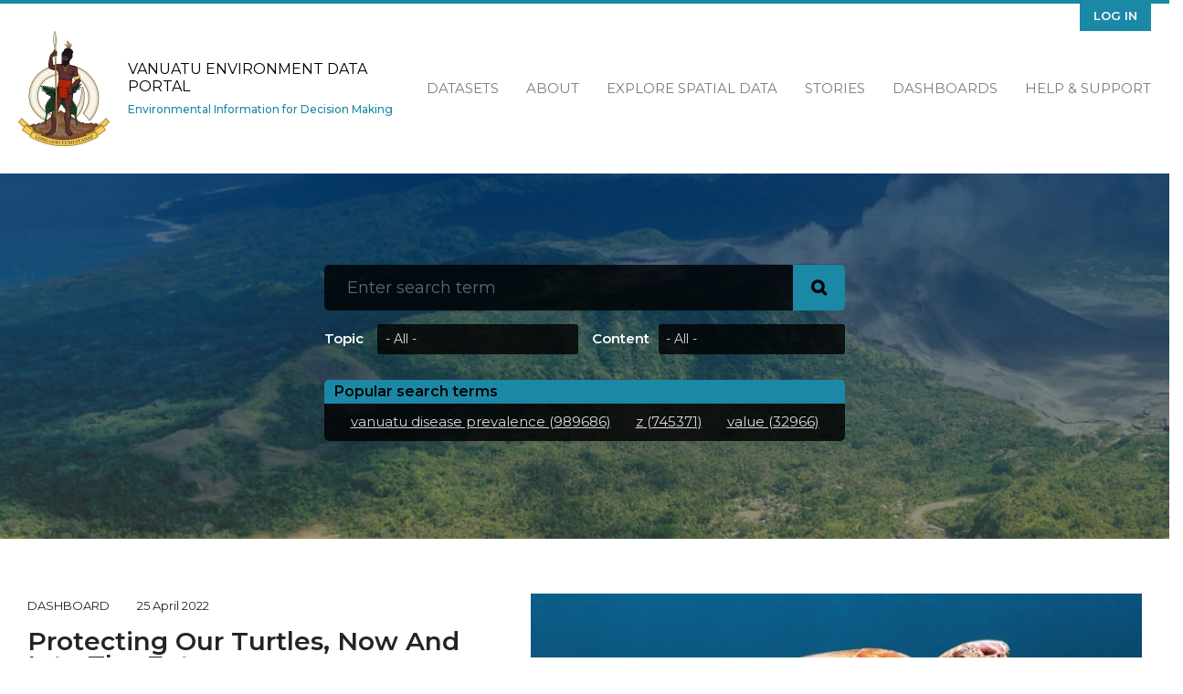

--- FILE ---
content_type: text/html; charset=UTF-8
request_url: https://vanuatu-data.sprep.org/?f%5B0%5D=topic%3A5&page=3
body_size: 7509
content:
<!DOCTYPE html>
<html lang="en" dir="ltr">
<head>
  <meta charset="utf-8" />
<script async src="https://www.googletagmanager.com/gtag/js?id=UA-128098889-10"></script>
<script>window.dataLayer = window.dataLayer || [];function gtag(){dataLayer.push(arguments)};gtag("js", new Date());gtag("set", "developer_id.dMDhkMT", true);gtag("config", "UA-128098889-10", {"groups":"default","anonymize_ip":true,"page_placeholder":"PLACEHOLDER_page_path"});</script>
<meta name="Generator" content="Drupal 11 (https://www.drupal.org)" />
<meta name="MobileOptimized" content="width" />
<meta name="HandheldFriendly" content="true" />
<meta name="viewport" content="width=device-width, initial-scale=1.0" />
<link rel="icon" href="/themes/custom/inform_vanuatu/favicon.ico" type="image/vnd.microsoft.icon" />

    <title>Home | Vanuatu Environment Data Portal</title>
    <link rel="stylesheet" media="all" href="/core/assets/vendor/jquery.ui/themes/base/core.css?t5nifp" />
<link rel="stylesheet" media="all" href="/core/assets/vendor/jquery.ui/themes/base/autocomplete.css?t5nifp" />
<link rel="stylesheet" media="all" href="/core/assets/vendor/jquery.ui/themes/base/menu.css?t5nifp" />
<link rel="stylesheet" media="all" href="/core/misc/components/progress.module.css?t5nifp" />
<link rel="stylesheet" media="all" href="/core/misc/components/ajax-progress.module.css?t5nifp" />
<link rel="stylesheet" media="all" href="/core/misc/components/autocomplete-loading.module.css?t5nifp" />
<link rel="stylesheet" media="all" href="/core/modules/system/css/components/align.module.css?t5nifp" />
<link rel="stylesheet" media="all" href="/core/modules/system/css/components/container-inline.module.css?t5nifp" />
<link rel="stylesheet" media="all" href="/core/modules/system/css/components/clearfix.module.css?t5nifp" />
<link rel="stylesheet" media="all" href="/core/modules/system/css/components/hidden.module.css?t5nifp" />
<link rel="stylesheet" media="all" href="/core/modules/system/css/components/item-list.module.css?t5nifp" />
<link rel="stylesheet" media="all" href="/core/modules/system/css/components/js.module.css?t5nifp" />
<link rel="stylesheet" media="all" href="/core/modules/system/css/components/position-container.module.css?t5nifp" />
<link rel="stylesheet" media="all" href="/core/modules/system/css/components/reset-appearance.module.css?t5nifp" />
<link rel="stylesheet" media="all" href="/core/modules/views/css/views.module.css?t5nifp" />
<link rel="stylesheet" media="all" href="/core/assets/vendor/jquery.ui/themes/base/theme.css?t5nifp" />
<link rel="stylesheet" media="all" href="/modules/contrib/search_api_autocomplete/css/search_api_autocomplete.css?t5nifp" />
<link rel="stylesheet" media="all" href="/themes/custom/inform_base/assets/css/mmenu.css?t5nifp" />
<link rel="stylesheet" media="all" href="/profiles/contrib/ekan/themes/ekan_theme/assets/css/ekan_icons.style.css?t5nifp" />
<link rel="stylesheet" media="all" href="/themes/custom/inform_base/assets/css/inform_base.bootstrap.css?t5nifp" />
<link rel="stylesheet" media="all" href="/themes/custom/inform_base/assets/css/inform_base.style.css?t5nifp" />
<link rel="stylesheet" media="all" href="/themes/custom/inform_base/assets/css/inform_base.old.css?t5nifp" />
<link rel="stylesheet" media="all" href="/themes/custom/inform_vanuatu/assets/css/inform_vanuatu.style.css?t5nifp" />

      
        </head>
<body class="front">
<a href="#main-content" class="visually-hidden focusable">
  Skip to main content
</a>

  <div class="dialog-off-canvas-main-canvas" data-off-canvas-main-canvas>
    <div class="page">
  <div id="share-bar"></div>

  


<nav id="main-navbar" class="navbar">
      <div class="container">
  
                <div id="branding">
            
  <div class="block block--inform-vanuatu-sitebranding-2">

  
    

      <a href="/" class="navbar-brand" aria-label="Vanuatu Environment Data Portal">

            <img id="site-logo" src="/themes/custom/inform_vanuatu/logo.png" alt="Vanuatu Environment Data Portal logo">

      <div class="site-name-wrapper">
        <span class="site-name">Vanuatu Environment Data Portal</span>
        <span class="site-slogan">Environmental Information for Decision Making</span>
      </div>
    </a>
  
  </div>




        </div>
          
  <button id="mobile-menu-toggler" class="navbar-toggler hamburger hamburger--spin" type="button" aria-label="Menu" aria-controls="navigation">
      <span class="hamburger-box">
        <span class="hamburger-inner"></span>
      </span>
  </button>

                  <div id="secondary-menu">
            
  <div class="block block--inform-vanuatu-useraccountmenu">

  
    

      
  


  <ul region="secondary_menu" class="nav navbar-nav">
                                          <li class="nav-item dropdown">
                      <a href="/user/login" class="nav-link" data-drupal-link-system-path="user/login">Log in</a>
                              </li>
            </ul>

  
  </div>


        </div>
          
                  <div id="main-menu">
            
  <div class="block block--inform-vanuatu-mainnavigation">

  
    

      
  


  <ul region="main_menu" class="nav">
                                          <li class="nav-item  ">
                      <a href="/search?f%5B0%5D=content_type%3Adataset.dataset" data-drupal-link-query="{&quot;f&quot;:[&quot;content_type:dataset.dataset&quot;]}" data-drupal-link-system-path="search">Datasets</a>
                  </li>
                                      <li class="nav-item  ">
                      <a href="/about" data-drupal-link-system-path="node/2">About</a>
                  </li>
                                      <li class="nav-item  ">
                      <a href="https://map.pacificdata.org/#share=s-czopqRp7wtZ6QDhQyCxsmDFIcdE">Explore Spatial Data</a>
                  </li>
                                      <li class="nav-item  ">
                      <a href="/stories" data-drupal-link-system-path="stories">Stories</a>
                  </li>
                                      <li class="nav-item  ">
                      <a href="/search?s=&amp;f%5B0%5D=content_type%3Anode.data_dashboard" data-drupal-link-query="{&quot;f&quot;:[&quot;content_type:node.data_dashboard&quot;],&quot;s&quot;:&quot;&quot;}" data-drupal-link-system-path="search">Dashboards</a>
                  </li>
                                      <li class="nav-item  ">
                      <a href="https://pacific-data.sprep.org/help-support">Help &amp; Support</a>
                  </li>
            </ul>


  
  </div>


        </div>
          
      </div>
  </nav>

  <div id="content-header">
    <div class="overlay">
      <div class="container">

                    <div id="block-inform-vanuatu-searchblock" class="block block-inform block-search-block">
  
    
      <form class="search-box-form" data-drupal-selector="search-box-form" action="/?f%5B0%5D=topic%3A5&amp;page=3" method="post" id="search-box-form" accept-charset="UTF-8">
  <div class="search-section js-form-wrapper form-wrapper" data-drupal-selector="edit-search-form" id="edit-search-form"><div class="js-form-item form-item js-form-type-search-api-autocomplete form-item-s js-form-item-s form-no-label form-group">
          
<input class="search-input form-autocomplete form-control" data-drupal-selector="edit-s" data-search-api-autocomplete-search="ekan_search" data-autocomplete-path="/search_api_autocomplete/ekan_search" type="text" id="edit-s" name="s" value="" size="100" maxlength="128" placeholder="Enter search term" />

        </div>
  <input class="search-btn button js-form-submit form-submit btn btn-primary" data-drupal-selector="edit-submit" type="submit" id="edit-submit" name="op" value="" />


</div>
<div class="filters-section js-form-wrapper form-wrapper" data-drupal-selector="edit-filters" id="edit-filters"><div class="js-form-item form-item js-form-type-select form-item-topic js-form-item-topic form-group">
      <label for="edit-topic">Topic</label>
        <select data-drupal-selector="edit-topic" id="edit-topic" name="topic" class="form-select custom-select"><option value="_none" selected="selected">- All -</option><option value="1">Atmosphere and Climate</option><option value="3">Biodiversity</option><option value="4">Built Environment</option><option value="5">Coastal and Marine</option><option value="6">Culture and Heritage</option><option value="1661">Disaster Risk Management</option><option value="7">Inland Waters</option><option value="2">Land</option><option value="1415">Nuclear Legacy</option></select>
        </div>
<div class="js-form-item form-item js-form-type-select form-item-content-type js-form-item-content-type form-group">
      <label for="edit-content-type">Content</label>
        <select data-drupal-selector="edit-content-type" id="edit-content-type" name="content_type" class="form-select custom-select"><option value="_none" selected="selected">- All -</option><option value="announcements">Announcements</option><option value="data_dashboard">Data Dashboard</option><option value="data_story">Data Story</option><option value="evt">Event</option><option value="nws">News</option><option value="page">Page</option><option value="prj">Project</option><option value="tlp">Topic Landing Page</option><option value="dataset">Dataset</option><option value="resource">Resource</option></select>
        </div>
</div>
  
<input autocomplete="off" data-drupal-selector="form-u8tgtfodyxhnpwkty5rywl57gdmk6oerwfeymesyx70" type="hidden" name="form_build_id" value="form-u8tgTfOdyxHNpWkTy5rYWl57GDMK6OErWfEymesyx70" class="form-control" />
  
<input data-drupal-selector="edit-search-box-form" type="hidden" name="form_id" value="search_box_form" class="form-control" />

</form>

  </div>
<div id="block-searchapistatsblockekanindex-2" class="block block-search-api-stats-block block-search-api-stats-blockekan-index">
  
      <h2>Popular search terms</h2>
    
      
<ul>
      <li>
      <a href="search?s=vanuatu disease prevalence">
        vanuatu disease prevalence (989686)
      </a>
    </li>
      <li>
      <a href="search?s=z">
        z (745371)
      </a>
    </li>
      <li>
      <a href="search?s=value">
        value (32966)
      </a>
    </li>
  </ul>
  </div>


              </div>
    </div>
  </div>


      <div class="homepage-content">
        <div class="views-element-container block block-views block-views-blocklatest-dashboards-block-1" id="block-views-block-latest-dashboards-block-1-19">
  
    
      <div region="homepage_content"><div class="block-featured-dashboards js-view-dom-id-320ad7d23f033c292ad9ab00b0cee4452af399ed743bbcaef273108b5d4eaed7">
  
  
  

  
  
  

  

<div id="carouselBootstrap" class="carousel slide" data-ride="carousel" data-interval="7000">

  <ol class="carousel-indicators">
                        
      <li data-target="#carouselBootstrap"  data-slide-to=0>
      </li>
          
      <li data-target="#carouselBootstrap"  data-slide-to=1>
      </li>
      </ol>
  <!--/.Indicators-->
  <div class="carousel-inner">
          
                            
      <div class="carousel-item views-row  active"><div class="featured-dashboard row">
  <div class="image col-md-7">
      
<img loading="lazy" src="/sites/default/files/styles/480x240/public/2022-04/Green%20turtle_wexor-tmg-L-2p8fapOA8-unsplash%20%28003%29_0.jpg?itok=yhHAtoRj" width="700" height="350" alt="Vanuatu’s Marine Turtles" class="img-fluid" />



  </div>

  <div class="text col-md-5">
    <div class="content-info">
      <span class="content-type">Dashboard</span>
      <span class="datestamp ml-5"><time datetime="2022-04-25T10:12:52+00:00">25 April 2022</time>
</span>
    </div>
    <h2>Protecting Our Turtles, Now And Into The Future</h2>
    <p>A national review is underway in Vanuatu to determine the current state of marine turtle management and conservation in the country as turtles are globally threatened species and listed as vulnerable, endangered, or critically endangered by the International Union for Conservation of Nature (IUCN</p>
    <a href="/data-dashboard/protecting-our-turtles-now-and-future-0" class="btn btn-primary "><i class="icon-dkan-data-dashboard"></i>View dashboard</a>

  </div>
  
</div>
</div>

          
      
      <div class="carousel-item views-row views-row carousel-item"><div class="featured-dashboard row">
  <div class="image col-md-7">
      
<img loading="lazy" src="/sites/default/files/styles/480x240/public/2022-04/PAmap_0.jpg?itok=Ok0htYXf" width="700" height="350" alt="Vanuatu Protected Area" class="img-fluid" />



  </div>

  <div class="text col-md-5">
    <div class="content-info">
      <span class="content-type">Dashboard</span>
      <span class="datestamp ml-5"><time datetime="2022-04-25T11:20:12+00:00">25 April 2022</time>
</span>
    </div>
    <h2>Vanuatu Protected Areas (PA)</h2>
    <p>Vanuatu | Exclusive Economic Zone Area:<br><br>
&nbsp; &nbsp;623,424 sq. km<br><br>
Total Area Protected:<br><br>
&nbsp; &nbsp;226 sq. km<br><br>
Marine Protected Areas: 15<br><br>
&nbsp; &nbsp;Designated: 14<br><br>
&nbsp; &nbsp;Established: 0<br><br>
&nbsp; &nbsp;Proposed: 1</p>
    <a href="/data-dashboard/vanuatu-protected-areas-pa" class="btn btn-primary "><i class="icon-dkan-data-dashboard"></i>View dashboard</a>

  </div>
  
</div>
</div>

    
  </div>
  <a class="carousel-control-prev" href="#carouselBootstrap" role="button" data-slide="prev">
    <span class="carousel-control-prev-icon" aria-hidden="true"></span>
    <span class="sr-only">Previous</span>
  </a>
  <a class="carousel-control-next" href="#carouselBootstrap" role="button" data-slide="next">
    <span class="carousel-control-next-icon" aria-hidden="true"></span>
    <span class="sr-only">Next</span>
  </a>
</div>

    

  
  

  
  
</div>
</div>

  </div>
<div id="homepage-announcements"  class="views-element-container" id="block-views-block-latest-announcement-block-1-20" >
  <div class="motif-overlay"></div>
  
      <h2>Latest Announcement</h2>
    
    <div region="homepage_content"><div class="block-announcement dark-mode js-view-dom-id-d45e2e79eadfeb9826a73b4227dfaf0dd5a71d084ffead28b24400efc5abd478">
  
  
  

  
  
  

      <div class="views-row"><div class="announcment dark row">
  <div class="image col-md-5">
      
<img loading="lazy" src="/system/files/styles/large/private/2022-08/FEATURE.PNG?itok=8owzZGno" width="341" height="480" alt="NEPIP" class="img-fluid" />



  </div>

  <div class="text col-md-7">
    <h2 class="h1">Vanuatu National Environment Policy and Implementation Plan 2016 - 2030</h2>
    <a href="https://vanuatu-data.sprep.org/dataset/national-environment-policy-and-implementation-plan-2016-2030 " class="btn btn-primary">Download Here</a>
    


  </div>
</div>


</div>

    

  
  

  
  
</div>
</div>

</div>

<div id="popular-datasets"  class="views-element-container" id="block-views-block-popular-dataset-popular-datasets-view-6" >
  
      <h2>Popular Datasets</h2>
    
    <div region="homepage_content"><div class="block-popular-datasets js-view-dom-id-f5f3dea2de06dcd0c146e3be6bb91adb98130cc9bf09ac0f52b19db71b3545f5 row">
  
  
  

  
  
  
  <div class="datasets-wrapper col-12 col-lg-8 row">
      <div class="col-12 col-md-6 popular-dataset views-row"><div class="views-field views-field-created"><span class="field-content"> <span class="datestamp"><time datetime="2025-07-01T20:49:45+00:00">01 July 2025</time>
</span>
</span></div><div class="views-field views-field-title"><span class="field-content"><a href="/dataset/maps-past-climate-vanuatu" hreflang="en">Maps of the Past Climate of Vanuatu</a></span></div></div>
    <div class="col-12 col-md-6 popular-dataset views-row"><div class="views-field views-field-created"><span class="field-content"> <span class="datestamp"><time datetime="2022-03-17T21:47:58+00:00">17 March 2022</time>
</span>
</span></div><div class="views-field views-field-title"><span class="field-content"><a href="/dataset/vanuatu-waste-audit-report-october-2020" hreflang="en">Vanuatu Waste Audit Report - October 2020</a></span></div></div>
    <div class="col-12 col-md-6 popular-dataset views-row"><div class="views-field views-field-created"><span class="field-content"> <span class="datestamp"><time datetime="2021-07-05T03:57:23+00:00">05 July 2021</time>
</span>
</span></div><div class="views-field views-field-title"><span class="field-content"><a href="/dataset/national-environment-policy-and-implementation-plan-2016-2030" hreflang="en">National Environment Policy and Implementation Plan 2016 - 2030 </a></span></div></div>
    <div class="col-12 col-md-6 popular-dataset views-row"><div class="views-field views-field-created"><span class="field-content"> <span class="datestamp"><time datetime="2021-07-05T03:57:23+00:00">05 July 2021</time>
</span>
</span></div><div class="views-field views-field-title"><span class="field-content"><a href="/dataset/social-mapping-and-analysis-ecosystem-use-port-vila" hreflang="en">Social mapping and analysis of ecosystem use - Port Vila</a></span></div></div>
    <div class="col-12 col-md-6 popular-dataset views-row"><div class="views-field views-field-created"><span class="field-content"> <span class="datestamp"><time datetime="2021-07-05T03:57:23+00:00">05 July 2021</time>
</span>
</span></div><div class="views-field views-field-title"><span class="field-content"><a href="/dataset/electricity-generation-factsheet-2014-2020" hreflang="en">Electricity Generation Factsheet 2014 - 2020</a></span></div></div>
    <div class="col-12 col-md-6 popular-dataset views-row"><div class="views-field views-field-created"><span class="field-content"> <span class="datestamp"><time datetime="2009-03-30T00:00:00+00:00">30 March 2009</time>
</span>
</span></div><div class="views-field views-field-title"><span class="field-content"><a href="/dataset/climate-change-and-social-change-vulnerability-and-adaptation-rural-vanuatu-olivia-warrick" hreflang="en">Climate change and social change: vulnerability and adaptation in rural Vanuatu / Olivia Warrick</a></span></div></div>

  </div>
  
  

  
  

      <footer class="col-12 col-lg-4">
      <div id="block-sitecontentstats" class="block block-inform block-site-content-stats">
  
      <h2>Site Content Stats</h2>
    
      <div id="stats"><div class="container"><a href="/search?f%5B0%5D=content_type%3Adataset.dataset" class="counter datasets">
                      <div class="icon"></div>
                      <div class="number">599</div>
                      <div class="type">Datasets</div>
                    </a><a href="/search?f%5B0%5D=content_type%3Anode.data_dashboard" class="counter dashboards">
                      <div class="icon"></div>
                      <div class="number">3</div>
                      <div class="type">Dashboards</div>
                    </a><a href="/stories" class="counter datastories">
                      <div class="icon"></div>
                      <div class="number">1</div>
                      <div class="type">Data Stories</div>
                    </a></div>
</div>

  </div>

    </footer>
  
  
</div>
</div>

</div>
<div class="views-element-container block block-views block-views-blockfeatured-content-block-1" id="block-views-block-featured-content-block-1-19">
  
      <h2>Featured Content</h2>
    
      <div region="homepage_content"><div class="block-featured-content row js-view-dom-id-71e1fc51122e813cbd4f4714ce3f9da89d2af92a02a8bfe38b2bac42def90fc0">
  
  
  

  
  
  

      <div class="col-12 col-md-4 views-row">
<a href="/news/el-nino-watch-continues-pacific-met-services-convene-187th-ocean-and-climate-online-forum" class="featured-item">
  <div class="burns-wrapper">
      
<img loading="lazy" src="/sites/default/files/styles/teaser_image/public/2023-04/20230414_122535.jpg?itok=JxerfY8f" width="390" height="244" alt="vanuatu" class="img-fluid" />



    
    
    
  </div>





  <div class="text">
    <div class="content-info">
      <span class="content-type">News</span>
      <span class="datestamp">
           <time datetime="2023-04-19T22:57:31+00:00">19 April 2023</time>


      </span>
    </div>

    <h3>El Niño Watch Continues As Pacific Met Services Convene 187th Ocean And Climate Online Forum</h3>
    
    
    
    <p>14 April 2023, Port Vila, Vanuatu – The current state of the El Niño-Southern Oscillation (ENSO) was one of the items on the agenda for discussion during the 187th session of the Online Climate and Ocean Forum (OCOF) which was convened this afternoon.</p>
  </div>
</a>


</div>
    <div class="col-12 col-md-4 views-row">
<a href="/news/climate-watch-app-being-developed-vanuatu-first-pacific" class="featured-item">
  <div class="burns-wrapper">
      
<img loading="lazy" src="/sites/default/files/styles/teaser_image/public/2023-04/Image_2.jpeg?itok=KGvQQ99r" width="390" height="244" alt="vanuatu" class="img-fluid" />



    
    
    
  </div>





  <div class="text">
    <div class="content-info">
      <span class="content-type">News</span>
      <span class="datestamp">
           <time datetime="2023-04-19T22:55:43+00:00">19 April 2023</time>


      </span>
    </div>

    <h3>Climate Watch App Being Developed For Vanuatu A First For The Pacific</h3>
    
    
    
    <p>17 April 2023, Port Vila, Vanuatu – Vanuatu is currently testing a ground-breaking application that looks to provide a solution to data collection challenges faced by Pacific Island countries, particularly on species and how they interact with climate</p>
  </div>
</a>


</div>
    <div class="col-12 col-md-4 views-row">
<a href="/news/vanuatu-stakeholders-meet-validate-state-environment-report" class="featured-item">
  <div class="burns-wrapper">
      
<img loading="lazy" src="/sites/default/files/styles/teaser_image/public/2022-08/299213784_450755773732052_6856011960388384658_n%20%281%29.jpg?itok=8iey8V7g" width="390" height="244" alt="Vanuatu and SPREP team" class="img-fluid" />



    
    
    
  </div>





  <div class="text">
    <div class="content-info">
      <span class="content-type">News</span>
      <span class="datestamp">
           <time datetime="2022-08-28T22:00:00+00:00">28 August 2022</time>


      </span>
    </div>

    <h3>Vanuatu stakeholders meet to validate State Of Environment Report</h3>
    
    
    
    <p>The draft State of Environment (SoE) report for Vanuatu is being finalised through a validation consultation workshop.</p>
  </div>
</a>


</div>

    

  
  

      <footer>
      <a class="btn btn-secondary" href="/news-and-events#news-block" role="button">News</a>
<a class="btn btn-secondary" href="/news-and-events#events-block" role="button">Events</a>
<a class="btn btn-secondary" href="/search?f[0]=content_type:node.prj" role="button">Projects</a>
    </footer>
  
  
</div>
</div>

  </div>


    </div>

  
  <footer id="page-footer">
  <div class="motif-overlay"></div>
  <div class="container">
    <div class="sponsor-logos">
      <a class="gef logo" href="https://www.thegef.org//" target="blank">
        <img src="/themes/custom/inform_base/assets/images/gef-logo.png" title="Global Environment Facility" alt="Global Environment Facility Logo" />
      </a>
      <a class="enenvironment logo" href="https://www.unenvironment.org" target="blank">
        <img src="/themes/custom/inform_base/assets/images/unenvironment-logo.png" title="United Nations Environment Programme" alt="United Nations Environment Programme Logo" />
      </a>
      <a class="sprep logo" href="https://www.sprep.org" target="blank">
        <img src="/themes/custom/inform_base/assets/images/sprep-logo.png" title="Pacific Regional Environment Programme" alt="Pacific Regional Environment Programme Logo" />
      </a>
      <a class="inform logo" href="https://www.sprep.org/inform" target="blank">
        <img src = "/themes/custom/inform_base/assets/images/inform-logo.png" title = "Inform Project" alt = "Inform Project Logo" />
      </a >
      <a class="spc logo" href="https://www.spc.int" target="blank">
        <img src = "/themes/custom/inform_base/assets/images/spc-logo.png" title = "Pacific Community" alt = "SPC Logo" />
      </a >
      <a class="pdh logo" href="https://www.pacificdata.org" target="blank">
        <img src = "/themes/custom/inform_base/assets/images/pdh-logo.png" title = "Pacific Data Hub" alt = "Pacific Data Hub Logo" />
      </a >
      <small class="copyright pull-left">
                <p>Supported by the SPREP Inform project.</p>
              </small>
    </div>
  </div>
</footer>

      <div id="page--mobile-menu">  
  <div class="block block--inform-vanuatu-main-menu-off-canvas">

  
    

      

  


<form method="GET" action="/search" class="mobile-search-bar">

   <input type="text" name="s" placeholder="Search"/>

  <input class="submit" type="submit" value="&#xf002">

 </form>

  <ul region="mobile_menu" class="nav">
                                          <li class="nav-item ">
                      <a href="/search?f%5B0%5D=content_type%3Adataset.dataset" data-drupal-link-query="{&quot;f&quot;:[&quot;content_type:dataset.dataset&quot;]}" data-drupal-link-system-path="search">Datasets</a>
                  </li>
                                      <li class="nav-item ">
                      <a href="/about" data-drupal-link-system-path="node/2">About</a>
                  </li>
                                      <li class="nav-item ">
                      <a href="https://map.pacificdata.org/#share=s-czopqRp7wtZ6QDhQyCxsmDFIcdE">Explore Spatial Data</a>
                  </li>
                                      <li class="nav-item ">
                      <a href="/stories" data-drupal-link-system-path="stories">Stories</a>
                  </li>
                                      <li class="nav-item ">
                      <a href="/search?s=&amp;f%5B0%5D=content_type%3Anode.data_dashboard" data-drupal-link-query="{&quot;f&quot;:[&quot;content_type:node.data_dashboard&quot;],&quot;s&quot;:&quot;&quot;}" data-drupal-link-system-path="search">Dashboards</a>
                  </li>
                                      <li class="nav-item ">
                      <a href="https://pacific-data.sprep.org/help-support">Help &amp; Support</a>
                  </li>
            </ul>

<div class="useraccount-side">

  <div class="block block--inform-regional-useraccountmenu-2">

  
    

      
  


  <ul region="navbar_branding" class="nav navbar-nav">
                                          <li class="nav-item dropdown">
                      <a href="/user/login" class="nav-link" data-drupal-link-system-path="user/login">Log in</a>
                              </li>
            </ul>

  
  </div>

</div>

  
  </div>

</div>
  
</div>

  </div>


<script type="application/json" data-drupal-selector="drupal-settings-json">{"path":{"baseUrl":"\/","pathPrefix":"","currentPath":"home","currentPathIsAdmin":false,"isFront":true,"currentLanguage":"en","currentQuery":{"f":["topic:5"],"page":"3"}},"pluralDelimiter":"\u0003","suppressDeprecationErrors":true,"ajaxPageState":{"libraries":"eJxtzusOwiAMBeAXIvJIpGN1I9J2oQXd23sZRjT-aXK-NKfFC3CwFQn9JGJqBTaHH0xRWEdQ2zO6RWTJGIAh75ai-l9wic9SKEyg75JRiJDrlxy9XRpwBasdC8zpNrx3ZIY2QenhWFSEEtcAWwpQTaLQltEe3f_d6a6G5J_3XUt4Vf-aJ5K5ZrwD40Nvsw","theme":"inform_vanuatu","theme_token":null},"ajaxTrustedUrl":{"form_action_p_pvdeGsVG5zNF_XLGPTvYSKCf43t8qZYSwcfZl2uzM":true},"google_analytics":{"account":"UA-128098889-10","trackOutbound":true,"trackMailto":true,"trackTel":true,"trackDownload":true,"trackDownloadExtensions":"7z|aac|arc|arj|asf|asx|avi|bin|csv|doc(x|m)?|dot(x|m)?|exe|flv|gif|gz|gzip|hqx|jar|jpe?g|js|mp(2|3|4|e?g)|mov(ie)?|msi|msp|pdf|phps|png|ppt(x|m)?|pot(x|m)?|pps(x|m)?|ppam|sld(x|m)?|thmx|qtm?|ra(m|r)?|sea|sit|tar|tgz|torrent|txt|wav|wma|wmv|wpd|xls(x|m|b)?|xlt(x|m)|xlam|xml|z|zip"},"search_api_autocomplete":{"ekan_search":{"auto_submit":true}},"user":{"uid":0,"permissionsHash":"5a821fc19fe4191dc7d73ea1099c281a3867a43b3a0c9be5f4e67565b648a21b"}}</script>
<script src="/core/assets/vendor/jquery/jquery.min.js?v=4.0.0-rc.1"></script>
<script src="/core/assets/vendor/once/once.min.js?v=1.0.1"></script>
<script src="/core/misc/drupalSettingsLoader.js?v=11.2.8"></script>
<script src="/core/misc/drupal.js?v=11.2.8"></script>
<script src="/core/misc/drupal.init.js?v=11.2.8"></script>
<script src="/core/assets/vendor/jquery.ui/ui/version-min.js?v=11.2.8"></script>
<script src="/core/assets/vendor/jquery.ui/ui/data-min.js?v=11.2.8"></script>
<script src="/core/assets/vendor/jquery.ui/ui/disable-selection-min.js?v=11.2.8"></script>
<script src="/core/assets/vendor/jquery.ui/ui/jquery-patch-min.js?v=11.2.8"></script>
<script src="/core/assets/vendor/jquery.ui/ui/scroll-parent-min.js?v=11.2.8"></script>
<script src="/core/assets/vendor/jquery.ui/ui/unique-id-min.js?v=11.2.8"></script>
<script src="/core/assets/vendor/jquery.ui/ui/focusable-min.js?v=11.2.8"></script>
<script src="/core/assets/vendor/jquery.ui/ui/keycode-min.js?v=11.2.8"></script>
<script src="/core/assets/vendor/jquery.ui/ui/plugin-min.js?v=11.2.8"></script>
<script src="/core/assets/vendor/jquery.ui/ui/widget-min.js?v=11.2.8"></script>
<script src="/core/assets/vendor/jquery.ui/ui/labels-min.js?v=11.2.8"></script>
<script src="/core/assets/vendor/jquery.ui/ui/widgets/autocomplete-min.js?v=11.2.8"></script>
<script src="/core/assets/vendor/jquery.ui/ui/widgets/menu-min.js?v=11.2.8"></script>
<script src="/core/assets/vendor/tabbable/index.umd.min.js?v=6.2.0"></script>
<script src="/core/misc/autocomplete.js?v=11.2.8"></script>
<script src="/modules/contrib/google_analytics/js/google_analytics.js?v=11.2.8"></script>
<script src="/themes/custom/inform_base/assets/js/inform_mmenu.script.js?t5nifp"></script>
<script src="/themes/custom/inform_base/assets/js/bootstrap.js?t5nifp"></script>
<script src="/themes/custom/inform_base/assets/js/jquery-social-share-bar.js?t5nifp"></script>
<script src="/themes/custom/inform_base/assets/js/inform_base.script.js?t5nifp"></script>
<script src="/core/misc/progress.js?v=11.2.8"></script>
<script src="/core/assets/vendor/loadjs/loadjs.min.js?v=4.3.0"></script>
<script src="/core/misc/debounce.js?v=11.2.8"></script>
<script src="/core/misc/announce.js?v=11.2.8"></script>
<script src="/core/misc/message.js?v=11.2.8"></script>
<script src="/core/misc/ajax.js?v=11.2.8"></script>
<script src="/core/misc/position.js?v=11.2.8"></script>
<script src="/modules/contrib/search_api_autocomplete/js/search_api_autocomplete.js?t5nifp"></script>

<script defer src="https://static.cloudflareinsights.com/beacon.min.js/vcd15cbe7772f49c399c6a5babf22c1241717689176015" integrity="sha512-ZpsOmlRQV6y907TI0dKBHq9Md29nnaEIPlkf84rnaERnq6zvWvPUqr2ft8M1aS28oN72PdrCzSjY4U6VaAw1EQ==" data-cf-beacon='{"version":"2024.11.0","token":"90edccd6c1fd43b79bb24844081f5e7c","server_timing":{"name":{"cfCacheStatus":true,"cfEdge":true,"cfExtPri":true,"cfL4":true,"cfOrigin":true,"cfSpeedBrain":true},"location_startswith":null}}' crossorigin="anonymous"></script>
</body>
</html>
